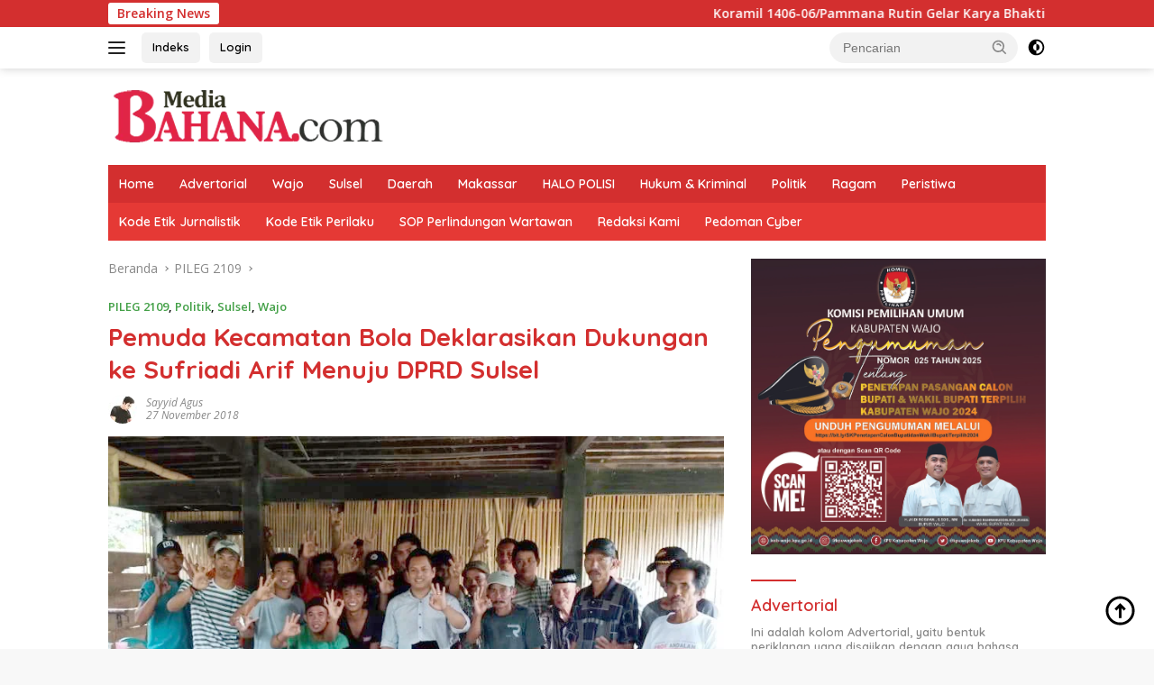

--- FILE ---
content_type: text/html; charset=UTF-8
request_url: https://mediabahana.com/2018/11/27/pemuda-kecamatan-bola-deklarasikan-dukungan-ke-sufriadi-arif-menuju-dprd-sulsel/
body_size: 22928
content:
<!doctype html>
<html lang="id">
<head>
	<meta charset="UTF-8">
	<meta name="viewport" content="width=device-width, initial-scale=1">
	<link rel="profile" href="https://gmpg.org/xfn/11">

	<meta name='robots' content='index, follow, max-image-preview:large, max-snippet:-1, max-video-preview:-1' />
	<style>img:is([sizes="auto" i], [sizes^="auto," i]) { contain-intrinsic-size: 3000px 1500px }</style>
	
	<!-- This site is optimized with the Yoast SEO plugin v26.8 - https://yoast.com/product/yoast-seo-wordpress/ -->
	<title>Pemuda Kecamatan Bola Deklarasikan Dukungan ke Sufriadi Arif Menuju DPRD Sulsel - Media Bahana</title>
	<meta name="description" content="MEDIABAHANA.COM WAJO -- Dukungan Caleg (Calon anggota Legislatif) Sufriadi Arif (SA) kian hari terus mendapat support dari berbagai kalangan menuju kursi" />
	<link rel="canonical" href="https://mediabahana.com/2018/11/27/pemuda-kecamatan-bola-deklarasikan-dukungan-ke-sufriadi-arif-menuju-dprd-sulsel/" />
	<meta property="og:locale" content="id_ID" />
	<meta property="og:type" content="article" />
	<meta property="og:title" content="Pemuda Kecamatan Bola Deklarasikan Dukungan ke Sufriadi Arif Menuju DPRD Sulsel - Media Bahana" />
	<meta property="og:description" content="MEDIABAHANA.COM WAJO -- Dukungan Caleg (Calon anggota Legislatif) Sufriadi Arif (SA) kian hari terus mendapat support dari berbagai kalangan menuju kursi" />
	<meta property="og:url" content="https://mediabahana.com/2018/11/27/pemuda-kecamatan-bola-deklarasikan-dukungan-ke-sufriadi-arif-menuju-dprd-sulsel/" />
	<meta property="og:site_name" content="Media Bahana" />
	<meta property="article:published_time" content="2018-11-27T08:12:29+00:00" />
	<meta property="og:image" content="https://mediabahana.com/wp-content/uploads/2018/11/SUFRIADI-2.jpg" />
	<meta property="og:image:width" content="793" />
	<meta property="og:image:height" content="479" />
	<meta property="og:image:type" content="image/jpeg" />
	<meta name="author" content="Sayyid Agus" />
	<meta name="twitter:card" content="summary_large_image" />
	<meta name="twitter:label1" content="Ditulis oleh" />
	<meta name="twitter:data1" content="Sayyid Agus" />
	<meta name="twitter:label2" content="Estimasi waktu membaca" />
	<meta name="twitter:data2" content="1 menit" />
	<script type="application/ld+json" class="yoast-schema-graph">{"@context":"https://schema.org","@graph":[{"@type":"Article","@id":"https://mediabahana.com/2018/11/27/pemuda-kecamatan-bola-deklarasikan-dukungan-ke-sufriadi-arif-menuju-dprd-sulsel/#article","isPartOf":{"@id":"https://mediabahana.com/2018/11/27/pemuda-kecamatan-bola-deklarasikan-dukungan-ke-sufriadi-arif-menuju-dprd-sulsel/"},"author":{"name":"Sayyid Agus","@id":"https://mediabahana.com/#/schema/person/cc504bd1c5c488b3902d7523d5ce7e67"},"headline":"Pemuda Kecamatan Bola Deklarasikan Dukungan ke Sufriadi Arif Menuju DPRD Sulsel","datePublished":"2018-11-27T08:12:29+00:00","mainEntityOfPage":{"@id":"https://mediabahana.com/2018/11/27/pemuda-kecamatan-bola-deklarasikan-dukungan-ke-sufriadi-arif-menuju-dprd-sulsel/"},"wordCount":291,"commentCount":0,"publisher":{"@id":"https://mediabahana.com/#/schema/person/cc504bd1c5c488b3902d7523d5ce7e67"},"image":{"@id":"https://mediabahana.com/2018/11/27/pemuda-kecamatan-bola-deklarasikan-dukungan-ke-sufriadi-arif-menuju-dprd-sulsel/#primaryimage"},"thumbnailUrl":"https://mediabahana.com/wp-content/uploads/2018/11/SUFRIADI-2.jpg","keywords":["PILEG","politik","SUFRISDI SRIF","sulsel","WAJO"],"articleSection":["PILEG 2109","Politik","Sulsel","Wajo"],"inLanguage":"id","potentialAction":[{"@type":"CommentAction","name":"Comment","target":["https://mediabahana.com/2018/11/27/pemuda-kecamatan-bola-deklarasikan-dukungan-ke-sufriadi-arif-menuju-dprd-sulsel/#respond"]}]},{"@type":"WebPage","@id":"https://mediabahana.com/2018/11/27/pemuda-kecamatan-bola-deklarasikan-dukungan-ke-sufriadi-arif-menuju-dprd-sulsel/","url":"https://mediabahana.com/2018/11/27/pemuda-kecamatan-bola-deklarasikan-dukungan-ke-sufriadi-arif-menuju-dprd-sulsel/","name":"Pemuda Kecamatan Bola Deklarasikan Dukungan ke Sufriadi Arif Menuju DPRD Sulsel - Media Bahana","isPartOf":{"@id":"https://mediabahana.com/#website"},"primaryImageOfPage":{"@id":"https://mediabahana.com/2018/11/27/pemuda-kecamatan-bola-deklarasikan-dukungan-ke-sufriadi-arif-menuju-dprd-sulsel/#primaryimage"},"image":{"@id":"https://mediabahana.com/2018/11/27/pemuda-kecamatan-bola-deklarasikan-dukungan-ke-sufriadi-arif-menuju-dprd-sulsel/#primaryimage"},"thumbnailUrl":"https://mediabahana.com/wp-content/uploads/2018/11/SUFRIADI-2.jpg","datePublished":"2018-11-27T08:12:29+00:00","description":"MEDIABAHANA.COM WAJO -- Dukungan Caleg (Calon anggota Legislatif) Sufriadi Arif (SA) kian hari terus mendapat support dari berbagai kalangan menuju kursi","breadcrumb":{"@id":"https://mediabahana.com/2018/11/27/pemuda-kecamatan-bola-deklarasikan-dukungan-ke-sufriadi-arif-menuju-dprd-sulsel/#breadcrumb"},"inLanguage":"id","potentialAction":[{"@type":"ReadAction","target":["https://mediabahana.com/2018/11/27/pemuda-kecamatan-bola-deklarasikan-dukungan-ke-sufriadi-arif-menuju-dprd-sulsel/"]}]},{"@type":"ImageObject","inLanguage":"id","@id":"https://mediabahana.com/2018/11/27/pemuda-kecamatan-bola-deklarasikan-dukungan-ke-sufriadi-arif-menuju-dprd-sulsel/#primaryimage","url":"https://mediabahana.com/wp-content/uploads/2018/11/SUFRIADI-2.jpg","contentUrl":"https://mediabahana.com/wp-content/uploads/2018/11/SUFRIADI-2.jpg","width":793,"height":479},{"@type":"BreadcrumbList","@id":"https://mediabahana.com/2018/11/27/pemuda-kecamatan-bola-deklarasikan-dukungan-ke-sufriadi-arif-menuju-dprd-sulsel/#breadcrumb","itemListElement":[{"@type":"ListItem","position":1,"name":"Home","item":"https://mediabahana.com/"},{"@type":"ListItem","position":2,"name":"Pemuda Kecamatan Bola Deklarasikan Dukungan ke Sufriadi Arif Menuju DPRD Sulsel"}]},{"@type":"WebSite","@id":"https://mediabahana.com/#website","url":"https://mediabahana.com/","name":"Media Bahana","description":"Berita Nasional dan Daerah Cepat dan Terpercaya | Nasional | Daerah | Wajo | Sulsel | Sulbar | Makassar | Hankam | Pendidikan | Kesehatan | Peristiwa | Ragam | Internasional","publisher":{"@id":"https://mediabahana.com/#/schema/person/cc504bd1c5c488b3902d7523d5ce7e67"},"potentialAction":[{"@type":"SearchAction","target":{"@type":"EntryPoint","urlTemplate":"https://mediabahana.com/?s={search_term_string}"},"query-input":{"@type":"PropertyValueSpecification","valueRequired":true,"valueName":"search_term_string"}}],"inLanguage":"id"},{"@type":["Person","Organization"],"@id":"https://mediabahana.com/#/schema/person/cc504bd1c5c488b3902d7523d5ce7e67","name":"Sayyid Agus","image":{"@type":"ImageObject","inLanguage":"id","@id":"https://mediabahana.com/#/schema/person/image/","url":"https://mediabahana.com/wp-content/uploads/2019/09/Logo-MB-1.png","contentUrl":"https://mediabahana.com/wp-content/uploads/2019/09/Logo-MB-1.png","width":280,"height":66,"caption":"Sayyid Agus"},"logo":{"@id":"https://mediabahana.com/#/schema/person/image/"},"url":"https://mediabahana.com/author/mushlihin/"}]}</script>
	<!-- / Yoast SEO plugin. -->


<link rel='dns-prefetch' href='//fonts.googleapis.com' />
<link rel="alternate" type="application/rss+xml" title="Media Bahana &raquo; Feed" href="https://mediabahana.com/feed/" />
<link rel="alternate" type="application/rss+xml" title="Media Bahana &raquo; Umpan Komentar" href="https://mediabahana.com/comments/feed/" />
<link rel="alternate" type="application/rss+xml" title="Media Bahana &raquo; Pemuda Kecamatan Bola Deklarasikan Dukungan ke Sufriadi Arif Menuju DPRD Sulsel Umpan Komentar" href="https://mediabahana.com/2018/11/27/pemuda-kecamatan-bola-deklarasikan-dukungan-ke-sufriadi-arif-menuju-dprd-sulsel/feed/" />
<script>
window._wpemojiSettings = {"baseUrl":"https:\/\/s.w.org\/images\/core\/emoji\/16.0.1\/72x72\/","ext":".png","svgUrl":"https:\/\/s.w.org\/images\/core\/emoji\/16.0.1\/svg\/","svgExt":".svg","source":{"concatemoji":"https:\/\/mediabahana.com\/wp-includes\/js\/wp-emoji-release.min.js?ver=6.8.3"}};
/*! This file is auto-generated */
!function(s,n){var o,i,e;function c(e){try{var t={supportTests:e,timestamp:(new Date).valueOf()};sessionStorage.setItem(o,JSON.stringify(t))}catch(e){}}function p(e,t,n){e.clearRect(0,0,e.canvas.width,e.canvas.height),e.fillText(t,0,0);var t=new Uint32Array(e.getImageData(0,0,e.canvas.width,e.canvas.height).data),a=(e.clearRect(0,0,e.canvas.width,e.canvas.height),e.fillText(n,0,0),new Uint32Array(e.getImageData(0,0,e.canvas.width,e.canvas.height).data));return t.every(function(e,t){return e===a[t]})}function u(e,t){e.clearRect(0,0,e.canvas.width,e.canvas.height),e.fillText(t,0,0);for(var n=e.getImageData(16,16,1,1),a=0;a<n.data.length;a++)if(0!==n.data[a])return!1;return!0}function f(e,t,n,a){switch(t){case"flag":return n(e,"\ud83c\udff3\ufe0f\u200d\u26a7\ufe0f","\ud83c\udff3\ufe0f\u200b\u26a7\ufe0f")?!1:!n(e,"\ud83c\udde8\ud83c\uddf6","\ud83c\udde8\u200b\ud83c\uddf6")&&!n(e,"\ud83c\udff4\udb40\udc67\udb40\udc62\udb40\udc65\udb40\udc6e\udb40\udc67\udb40\udc7f","\ud83c\udff4\u200b\udb40\udc67\u200b\udb40\udc62\u200b\udb40\udc65\u200b\udb40\udc6e\u200b\udb40\udc67\u200b\udb40\udc7f");case"emoji":return!a(e,"\ud83e\udedf")}return!1}function g(e,t,n,a){var r="undefined"!=typeof WorkerGlobalScope&&self instanceof WorkerGlobalScope?new OffscreenCanvas(300,150):s.createElement("canvas"),o=r.getContext("2d",{willReadFrequently:!0}),i=(o.textBaseline="top",o.font="600 32px Arial",{});return e.forEach(function(e){i[e]=t(o,e,n,a)}),i}function t(e){var t=s.createElement("script");t.src=e,t.defer=!0,s.head.appendChild(t)}"undefined"!=typeof Promise&&(o="wpEmojiSettingsSupports",i=["flag","emoji"],n.supports={everything:!0,everythingExceptFlag:!0},e=new Promise(function(e){s.addEventListener("DOMContentLoaded",e,{once:!0})}),new Promise(function(t){var n=function(){try{var e=JSON.parse(sessionStorage.getItem(o));if("object"==typeof e&&"number"==typeof e.timestamp&&(new Date).valueOf()<e.timestamp+604800&&"object"==typeof e.supportTests)return e.supportTests}catch(e){}return null}();if(!n){if("undefined"!=typeof Worker&&"undefined"!=typeof OffscreenCanvas&&"undefined"!=typeof URL&&URL.createObjectURL&&"undefined"!=typeof Blob)try{var e="postMessage("+g.toString()+"("+[JSON.stringify(i),f.toString(),p.toString(),u.toString()].join(",")+"));",a=new Blob([e],{type:"text/javascript"}),r=new Worker(URL.createObjectURL(a),{name:"wpTestEmojiSupports"});return void(r.onmessage=function(e){c(n=e.data),r.terminate(),t(n)})}catch(e){}c(n=g(i,f,p,u))}t(n)}).then(function(e){for(var t in e)n.supports[t]=e[t],n.supports.everything=n.supports.everything&&n.supports[t],"flag"!==t&&(n.supports.everythingExceptFlag=n.supports.everythingExceptFlag&&n.supports[t]);n.supports.everythingExceptFlag=n.supports.everythingExceptFlag&&!n.supports.flag,n.DOMReady=!1,n.readyCallback=function(){n.DOMReady=!0}}).then(function(){return e}).then(function(){var e;n.supports.everything||(n.readyCallback(),(e=n.source||{}).concatemoji?t(e.concatemoji):e.wpemoji&&e.twemoji&&(t(e.twemoji),t(e.wpemoji)))}))}((window,document),window._wpemojiSettings);
</script>
<style id='wp-emoji-styles-inline-css'>

	img.wp-smiley, img.emoji {
		display: inline !important;
		border: none !important;
		box-shadow: none !important;
		height: 1em !important;
		width: 1em !important;
		margin: 0 0.07em !important;
		vertical-align: -0.1em !important;
		background: none !important;
		padding: 0 !important;
	}
</style>
<link crossorigin="anonymous" rel='stylesheet' id='wpberita-fonts-css' href='https://fonts.googleapis.com/css?family=Quicksand%3A600%2C600%2C700%7COpen+Sans%3A400%2Citalic%2C600&#038;subset=latin&#038;display=swap&#038;ver=2.1.6' media='all' />
<link rel='stylesheet' id='wpberita-style-css' href='https://mediabahana.com/wp-content/themes/wpberita/style.css?ver=2.1.6' media='all' />
<style id='wpberita-style-inline-css'>
h1,h2,h3,h4,h5,h6,.sidr-class-site-title,.site-title,.gmr-mainmenu ul > li > a,.sidr ul li a,.heading-text,.gmr-mobilemenu ul li a,#navigationamp ul li a{font-family:Quicksand;}h1,h2,h3,h4,h5,h6,.sidr-class-site-title,.site-title,.gmr-mainmenu ul > li > a,.sidr ul li a,.heading-text,.gmr-mobilemenu ul li a,#navigationamp ul li a,.related-text-onlytitle{font-weight:600;}h1 strong,h2 strong,h3 strong,h4 strong,h5 strong,h6 strong{font-weight:700;}body{font-family:Open Sans;--font-reguler:400;--font-bold:600;--background-color:#f8f8f8;--main-color:#000000;--link-color-body:#000000;--hoverlink-color-body:#D32F2F;--border-color:#cccccc;--button-bgcolor:#43A047;--button-color:#ffffff;--header-bgcolor:#ffffff;--topnav-color:#222222;--bigheadline-color:#f1c40f;--mainmenu-color:#ffffff;--mainmenu-hovercolor:#f1c40f;--secondmenu-bgcolor:#E53935;--secondmenu-color:#ffffff;--secondmenu-hovercolor:#f1c40f;--content-bgcolor:#ffffff;--content-greycolor:#888888;--greybody-bgcolor:#efefef;--footer-bgcolor:#f0f0f0;--footer-color:#666666;--footer-linkcolor:#666666;--footer-hover-linkcolor:#666666;}.entry-content-single{font-size:16px;}body,body.dark-theme{--scheme-color:#D32F2F;--secondscheme-color:#43A047;--mainmenu-bgcolor:#D32F2F;}/* Generate Using Cache */
</style>
<link rel="https://api.w.org/" href="https://mediabahana.com/wp-json/" /><link rel="alternate" title="JSON" type="application/json" href="https://mediabahana.com/wp-json/wp/v2/posts/10782" /><link rel="EditURI" type="application/rsd+xml" title="RSD" href="https://mediabahana.com/xmlrpc.php?rsd" />
<meta name="generator" content="WordPress 6.8.3" />
<link rel='shortlink' href='https://mediabahana.com/?p=10782' />
<link rel="alternate" title="oEmbed (JSON)" type="application/json+oembed" href="https://mediabahana.com/wp-json/oembed/1.0/embed?url=https%3A%2F%2Fmediabahana.com%2F2018%2F11%2F27%2Fpemuda-kecamatan-bola-deklarasikan-dukungan-ke-sufriadi-arif-menuju-dprd-sulsel%2F" />
<link rel="alternate" title="oEmbed (XML)" type="text/xml+oembed" href="https://mediabahana.com/wp-json/oembed/1.0/embed?url=https%3A%2F%2Fmediabahana.com%2F2018%2F11%2F27%2Fpemuda-kecamatan-bola-deklarasikan-dukungan-ke-sufriadi-arif-menuju-dprd-sulsel%2F&#038;format=xml" />
<link rel="pingback" href="https://mediabahana.com/xmlrpc.php"><link rel="amphtml" href="https://mediabahana.com/2018/11/27/pemuda-kecamatan-bola-deklarasikan-dukungan-ke-sufriadi-arif-menuju-dprd-sulsel/amp/"><link rel="icon" href="https://mediabahana.com/wp-content/uploads/2019/09/cropped-logo-pavicon-1-32x32.jpg" sizes="32x32" />
<link rel="icon" href="https://mediabahana.com/wp-content/uploads/2019/09/cropped-logo-pavicon-1-192x192.jpg" sizes="192x192" />
<link rel="apple-touch-icon" href="https://mediabahana.com/wp-content/uploads/2019/09/cropped-logo-pavicon-1-180x180.jpg" />
<meta name="msapplication-TileImage" content="https://mediabahana.com/wp-content/uploads/2019/09/cropped-logo-pavicon-1-270x270.jpg" />
</head>

<body class="wp-singular post-template-default single single-post postid-10782 single-format-standard wp-custom-logo wp-embed-responsive wp-theme-wpberita idtheme kentooz">
	<a class="skip-link screen-reader-text" href="#primary">Langsung ke konten</a>
	<div id="topnavwrap" class="gmr-topnavwrap clearfix">
		<div class="gmr-topnotification"><div class="container"><div class="list-flex"><div class="row-flex"><div class="text-marquee">Breaking News</div></div><div class="row-flex wrap-marquee"><div class="marquee">				<a href="https://mediabahana.com/2026/01/21/koramil-1406-06-pammana-rutin-gelar-karya-bhakti-pembersihan-saluran-air-bersama-masyarakat/" class="gmr-recent-marquee" title="Koramil 1406-06/Pammana Rutin Gelar Karya Bhakti Pembersihan Saluran Air Bersama Masyarakat">Koramil 1406-06/Pammana Rutin Gelar Karya Bhakti Pembersihan Saluran Air Bersama Masyarakat</a>
								<a href="https://mediabahana.com/2026/01/20/koramil-1406-05-majauleng-gelar-karya-bhakti-penanaman-pohon-di-kelurahan-limpomajang/" class="gmr-recent-marquee" title="Koramil 1406-05/Majauleng Gelar Karya Bhakti Penanaman Pohon di Kelurahan Limpomajang">Koramil 1406-05/Majauleng Gelar Karya Bhakti Penanaman Pohon di Kelurahan Limpomajang</a>
								<a href="https://mediabahana.com/2026/01/17/wabup-wajo-hadiri-rakornas-di-kemendagri/" class="gmr-recent-marquee" title="Wabup Wajo Hadiri Rakornas di Kemendagri">Wabup Wajo Hadiri Rakornas di Kemendagri</a>
								<a href="https://mediabahana.com/2026/01/17/babinsa-koramil-1406-10-pitumpanua-laksanakan-pembinaan-generasi-muda-di-sma-14/" class="gmr-recent-marquee" title="Babinsa Koramil 1406-10/Pitumpanua Laksanakan Pembinaan Generasi Muda di SMA 14">Babinsa Koramil 1406-10/Pitumpanua Laksanakan Pembinaan Generasi Muda di SMA 14</a>
								<a href="https://mediabahana.com/2026/01/17/siwo-award-2025-dan-penentuan-porwanas-2027-warnai-hpn-2026-serang/" class="gmr-recent-marquee" title="SIWO Award 2025 dan Penentuan Porwanas 2027 Warnai HPN 2026 Serang">SIWO Award 2025 dan Penentuan Porwanas 2027 Warnai HPN 2026 Serang</a>
				</div></div></div></div></div>
		<div class="container">
			<div class="list-flex">
				<div class="row-flex gmr-navleft">
					<a id="gmr-responsive-menu" title="Menu" href="#menus" rel="nofollow"><div class="ktz-i-wrap"><span class="ktz-i"></span><span class="ktz-i"></span><span class="ktz-i"></span></div></a><div class="gmr-logo-mobile"><a class="custom-logo-link" href="https://mediabahana.com/" title="Media Bahana" rel="home"><img class="custom-logo" src="https://mediabahana.com/wp-content/uploads/2021/05/cropped-logo-media-bahana-1.png" width="307" height="67" alt="Media Bahana" loading="lazy" /></a></div><a href="https://mediabahana.com/indeks" class="topnav-button second-topnav-btn nomobile heading-text" title="Indeks">Indeks</a><a href="https://mediabahana.com/wp-admin" class="topnav-button nomobile heading-text" title="Login">Login</a>				</div>

				<div class="row-flex gmr-navright">
					
								<div class="gmr-table-search">
									<form method="get" class="gmr-searchform searchform" action="https://mediabahana.com/">
										<input type="text" name="s" id="s" placeholder="Pencarian" />
										<input type="hidden" name="post_type" value="post" />
										<button type="submit" role="button" class="gmr-search-submit gmr-search-icon">
										<svg xmlns="http://www.w3.org/2000/svg" aria-hidden="true" role="img" width="1em" height="1em" preserveAspectRatio="xMidYMid meet" viewBox="0 0 24 24"><path fill="currentColor" d="M10 18a7.952 7.952 0 0 0 4.897-1.688l4.396 4.396l1.414-1.414l-4.396-4.396A7.952 7.952 0 0 0 18 10c0-4.411-3.589-8-8-8s-8 3.589-8 8s3.589 8 8 8zm0-14c3.309 0 6 2.691 6 6s-2.691 6-6 6s-6-2.691-6-6s2.691-6 6-6z"/><path fill="currentColor" d="M11.412 8.586c.379.38.588.882.588 1.414h2a3.977 3.977 0 0 0-1.174-2.828c-1.514-1.512-4.139-1.512-5.652 0l1.412 1.416c.76-.758 2.07-.756 2.826-.002z"/></svg>
										</button>
									</form>
								</div>
							<a class="darkmode-button topnav-button" title="Mode Gelap" href="#" rel="nofollow"><svg xmlns="http://www.w3.org/2000/svg" aria-hidden="true" role="img" width="1em" height="1em" preserveAspectRatio="xMidYMid meet" viewBox="0 0 24 24"><g fill="currentColor"><path d="M12 16a4 4 0 0 0 0-8v8Z"/><path fill-rule="evenodd" d="M12 2C6.477 2 2 6.477 2 12s4.477 10 10 10s10-4.477 10-10S17.523 2 12 2Zm0 2v4a4 4 0 1 0 0 8v4a8 8 0 1 0 0-16Z" clip-rule="evenodd"/></g></svg></a><div class="gmr-search-btn">
					<a id="search-menu-button" class="topnav-button gmr-search-icon" title="Pencarian" href="#" rel="nofollow"><svg xmlns="http://www.w3.org/2000/svg" aria-hidden="true" role="img" width="1em" height="1em" preserveAspectRatio="xMidYMid meet" viewBox="0 0 24 24"><path fill="none" stroke="currentColor" stroke-linecap="round" stroke-width="2" d="m21 21l-4.486-4.494M19 10.5a8.5 8.5 0 1 1-17 0a8.5 8.5 0 0 1 17 0Z"/></svg></a>
					<div id="search-dropdown-container" class="search-dropdown search">
					<form method="get" class="gmr-searchform searchform" action="https://mediabahana.com/">
						<input type="text" name="s" id="s" placeholder="Pencarian" />
						<button type="submit" class="gmr-search-submit gmr-search-icon"><svg xmlns="http://www.w3.org/2000/svg" aria-hidden="true" role="img" width="1em" height="1em" preserveAspectRatio="xMidYMid meet" viewBox="0 0 24 24"><path fill="currentColor" d="M10 18a7.952 7.952 0 0 0 4.897-1.688l4.396 4.396l1.414-1.414l-4.396-4.396A7.952 7.952 0 0 0 18 10c0-4.411-3.589-8-8-8s-8 3.589-8 8s3.589 8 8 8zm0-14c3.309 0 6 2.691 6 6s-2.691 6-6 6s-6-2.691-6-6s2.691-6 6-6z"/><path fill="currentColor" d="M11.412 8.586c.379.38.588.882.588 1.414h2a3.977 3.977 0 0 0-1.174-2.828c-1.514-1.512-4.139-1.512-5.652 0l1.412 1.416c.76-.758 2.07-.756 2.826-.002z"/></svg></button>
					</form>
					</div>
				</div>				</div>
			</div>
		</div>
				</div>

	<div id="page" class="site">

									<header id="masthead" class="site-header">
								<div class="container">
					<div class="site-branding">
						<div class="gmr-logo"><div class="gmr-logo-wrap"><a class="custom-logo-link logolink" href="https://mediabahana.com" title="Media Bahana" rel="home"><img class="custom-logo" src="https://mediabahana.com/wp-content/uploads/2021/05/cropped-logo-media-bahana-1.png" width="307" height="67" alt="Media Bahana" loading="lazy" /></a><div class="close-topnavmenu-wrap"><a id="close-topnavmenu-button" rel="nofollow" href="#"><svg xmlns="http://www.w3.org/2000/svg" aria-hidden="true" role="img" width="1em" height="1em" preserveAspectRatio="xMidYMid meet" viewBox="0 0 32 32"><path fill="currentColor" d="M24 9.4L22.6 8L16 14.6L9.4 8L8 9.4l6.6 6.6L8 22.6L9.4 24l6.6-6.6l6.6 6.6l1.4-1.4l-6.6-6.6L24 9.4z"/></svg></a></div></div></div>					</div><!-- .site-branding -->
				</div>
			</header><!-- #masthead -->
							<div id="main-nav-wrap" class="gmr-mainmenu-wrap">
				<div class="container">
					<nav id="main-nav" class="main-navigation gmr-mainmenu">
						<ul id="primary-menu" class="menu"><li id="menu-item-24498" class="menu-item menu-item-type-custom menu-item-object-custom menu-item-home menu-item-24498"><a href="https://mediabahana.com">Home</a></li>
<li id="menu-item-24483" class="menu-item menu-item-type-taxonomy menu-item-object-category menu-item-24483"><a href="https://mediabahana.com/category/advertorial/">Advertorial</a></li>
<li id="menu-item-24482" class="menu-item menu-item-type-taxonomy menu-item-object-category current-post-ancestor current-menu-parent current-post-parent menu-item-24482"><a href="https://mediabahana.com/category/wajo/">Wajo</a></li>
<li id="menu-item-24481" class="menu-item menu-item-type-taxonomy menu-item-object-category current-post-ancestor current-menu-parent current-post-parent menu-item-24481"><a href="https://mediabahana.com/category/sulsel/">Sulsel</a></li>
<li id="menu-item-24484" class="menu-item menu-item-type-taxonomy menu-item-object-category menu-item-24484"><a href="https://mediabahana.com/category/daerah/">Daerah</a></li>
<li id="menu-item-24485" class="menu-item menu-item-type-taxonomy menu-item-object-category menu-item-24485"><a href="https://mediabahana.com/category/makassar/">Makassar</a></li>
<li id="menu-item-24486" class="menu-item menu-item-type-taxonomy menu-item-object-category menu-item-24486"><a href="https://mediabahana.com/category/halo-polisi/">HALO POLISI</a></li>
<li id="menu-item-24487" class="menu-item menu-item-type-taxonomy menu-item-object-category menu-item-24487"><a href="https://mediabahana.com/category/hukum-kriminal/">Hukum &amp; Kriminal</a></li>
<li id="menu-item-24488" class="menu-item menu-item-type-taxonomy menu-item-object-category current-post-ancestor current-menu-parent current-post-parent menu-item-24488"><a href="https://mediabahana.com/category/politik/">Politik</a></li>
<li id="menu-item-24489" class="menu-item menu-item-type-taxonomy menu-item-object-category menu-item-24489"><a href="https://mediabahana.com/category/ragam/">Ragam</a></li>
<li id="menu-item-24490" class="menu-item menu-item-type-taxonomy menu-item-object-category menu-item-24490"><a href="https://mediabahana.com/category/peristiwa/">Peristiwa</a></li>
</ul><ul id="secondary-menu" class="menu"><li id="menu-item-24492" class="menu-item menu-item-type-post_type menu-item-object-page menu-item-24492"><a href="https://mediabahana.com/kode-etik-jurnalistik/">Kode Etik Jurnalistik</a></li>
<li id="menu-item-24493" class="menu-item menu-item-type-post_type menu-item-object-page menu-item-24493"><a href="https://mediabahana.com/kode-etik-perilaku/">Kode Etik Perilaku</a></li>
<li id="menu-item-24494" class="menu-item menu-item-type-post_type menu-item-object-page menu-item-24494"><a href="https://mediabahana.com/sop-perlindungan-wartawan/">SOP Perlindungan Wartawan</a></li>
<li id="menu-item-24495" class="menu-item menu-item-type-post_type menu-item-object-page menu-item-24495"><a href="https://mediabahana.com/kontak-redaksi/">Redaksi Kami</a></li>
<li id="menu-item-24497" class="menu-item menu-item-type-post_type menu-item-object-page menu-item-24497"><a href="https://mediabahana.com/pedoman-cyber/">Pedoman Cyber</a></li>
</ul>					</nav><!-- #main-nav -->
				</div>
			</div>
			
		
		<div id="content" class="gmr-content">

			<div class="container">
				<div class="row">
<main id="primary" class="site-main col-md-8">
	
<article id="post-10782" class="content-single post-10782 post type-post status-publish format-standard has-post-thumbnail hentry category-pileg-2109 category-politik category-sulsel category-wajo tag-pileg tag-politik tag-sufrisdi-srif tag-sulsel tag-wajo">
				<div class="breadcrumbs" itemscope itemtype="https://schema.org/BreadcrumbList">
																						<span class="first-cl" itemprop="itemListElement" itemscope itemtype="https://schema.org/ListItem">
								<a itemscope itemtype="https://schema.org/WebPage" itemprop="item" itemid="https://mediabahana.com/" href="https://mediabahana.com/"><span itemprop="name">Beranda</span></a>
								<span itemprop="position" content="1"></span>
							</span>
												<span class="separator"></span>
																											<span class="0-cl" itemprop="itemListElement" itemscope itemtype="http://schema.org/ListItem">
								<a itemscope itemtype="https://schema.org/WebPage" itemprop="item" itemid="https://mediabahana.com/category/pileg-2109/" href="https://mediabahana.com/category/pileg-2109/"><span itemprop="name">PILEG 2109</span></a>
								<span itemprop="position" content="2"></span>
							</span>
												<span class="separator"></span>
																				<span class="last-cl" itemscope itemtype="https://schema.org/ListItem">
						<span itemprop="name">Pemuda Kecamatan Bola Deklarasikan Dukungan ke Sufriadi Arif Menuju DPRD Sulsel</span>
						<span itemprop="position" content="3"></span>
						</span>
												</div>
				<header class="entry-header entry-header-single">
		<div class="gmr-meta-topic"><strong><span class="cat-links-content"><a href="https://mediabahana.com/category/pileg-2109/" rel="category tag">PILEG 2109</a>, <a href="https://mediabahana.com/category/politik/" rel="category tag">Politik</a>, <a href="https://mediabahana.com/category/sulsel/" rel="category tag">Sulsel</a>, <a href="https://mediabahana.com/category/wajo/" rel="category tag">Wajo</a></span></strong>&nbsp;&nbsp;</div><h1 class="entry-title"><strong>Pemuda Kecamatan Bola Deklarasikan Dukungan ke Sufriadi Arif Menuju DPRD Sulsel</strong></h1><div class="list-table clearfix"><div class="table-row"><div class="table-cell gmr-gravatar-metasingle"><a class="url" href="https://mediabahana.com/author/mushlihin/" title="Permalink ke: Sayyid Agus"><img alt='' src='https://secure.gravatar.com/avatar/ffd6fdad0defa7c2611534d7a7e9394f46efc3ff6030ae13feaabcc113be9a33?s=32&#038;d=mm&#038;r=g' srcset='https://secure.gravatar.com/avatar/ffd6fdad0defa7c2611534d7a7e9394f46efc3ff6030ae13feaabcc113be9a33?s=64&#038;d=mm&#038;r=g 2x' class='avatar avatar-32 photo img-cicle' height='32' width='32' decoding='async'/></a></div><div class="table-cell gmr-content-metasingle"><div class="meta-content gmr-content-metasingle"><span class="author vcard"><a class="url fn n" href="https://mediabahana.com/author/mushlihin/" title="Sayyid Agus">Sayyid Agus</a></span></div><div class="meta-content gmr-content-metasingle"><span class="posted-on"><time class="entry-date published updated" datetime="2018-11-27T16:12:29+08:00">27 November 2018</time></span></div></div></div></div>	</header><!-- .entry-header -->
				<figure class="post-thumbnail gmr-thumbnail-single">
				<img width="793" height="479" src="https://mediabahana.com/wp-content/uploads/2018/11/SUFRIADI-2.jpg" class="attachment-post-thumbnail size-post-thumbnail wp-post-image" alt="" decoding="async" fetchpriority="high" srcset="https://mediabahana.com/wp-content/uploads/2018/11/SUFRIADI-2.jpg 793w, https://mediabahana.com/wp-content/uploads/2018/11/SUFRIADI-2-300x181.jpg 300w, https://mediabahana.com/wp-content/uploads/2018/11/SUFRIADI-2-768x464.jpg 768w" sizes="(max-width: 793px) 100vw, 793px" />							</figure>
			
	<div class="single-wrap">
				<div class="entry-content entry-content-single clearfix">
			<p><strong>MEDIABAHANA.COM WAJO &#8212;</strong> Dukungan Caleg (Calon anggota Legislatif) Sufriadi Arif (SA) kian hari terus mendapat support dari berbagai kalangan menuju kursi legislatif. Politisi PPP yang mengincar kursi DPRD Sulsel melalui Dapil 8 Soppeng-Wajo, dengan nomor urut 3 dinilai sangat mumpuni untuk duduk di kursi parlemen</p>
<p>Rekam jejak aktivis kepemudaannya dan memiliki kualitas yang layak, serta mempunyai karakter pejuang dan petarung, menjadi nilai lebih untuk duduk menjadi anggota DPRD Sulsel</p>
<p>Dukungan kali ini datangnya dari sejumlah Tokoh Pemuda dan Masyarakat di Kecamatan bola Kabupaten Wajo.</p>
<p>Salah satu tokoh pemuda Kecamatan Bola Baso Ridwan menuturkan momentum Pilcaleg 2019 semakin hari makin dekat tetapi pilihan tak pernah berubah. &#8220;Kami semua ini sudah mempelajari rekam jejak calon wakil rakyat sebagai penyambung lidah, yang mana paling layak?,&#8221; Ungkap Baso Ridwan sekaligus penggerak pemuda kecamatan bola</p>
<p>Putra asli Kecamatan Bola tersebut menambahkan, sosok kelayakan dari tokoh muda Wajo dan sangat pantas mewakili suara rakyat adalah Pak Sufriadi Arif.</p>
<p>&#8220;Selain layak, beliau juga rendah hati dan bergaul dengan siapapun sehingga kami menitipkan suara kami untuk diwakilkan meraih pertarungan Pilcaleg mendatang,&#8221; ungkapnya</p>
<p>Baso Ridwan mengatakan, guna meloloskan Sufriadi Arif (SA) mengabdi ke DPRD Sulsel, dirinya akan terus mensosialisasikan sampai kemenangan akan berpihak kepada eks aktivis pemuda nasional PMII tersebut.</p>
<p>Terhadap dukungan ini, Sufriadi Arif (SA) yang juga pernah menjadi juru kampanye Bupati dan Wakil Bupati Wajo terpilih di Pilkada lalu mengucapkan terima kasih tak terhingga kepada tokoh masyarakat dan pemuda Kecamatan Bola</p>
<p>“Terima Kasih kepada semua warga kecamatan bola atas dukungan tah&#8217;, Insyallah ini menjadi sebuah momentum yang baik dalam menghadirkan apa yang kita semua harapkan,<br />
Jaga persatuan tah&#8217; dan kemenangan ini pasti akan kita raih bila kita terus memupuk kebersamaan,&#8221; ujar Politisi PPP sekaligus alumni As&#8217;adiyah wajo tersebut.(rls)</p>

			<footer class="entry-footer entry-footer-single">
				<span class="tags-links heading-text"><strong><a href="https://mediabahana.com/tag/pileg/" rel="tag">PILEG</a> <a href="https://mediabahana.com/tag/politik/" rel="tag">politik</a> <a href="https://mediabahana.com/tag/sufrisdi-srif/" rel="tag">SUFRISDI SRIF</a> <a href="https://mediabahana.com/tag/sulsel/" rel="tag">sulsel</a> <a href="https://mediabahana.com/tag/wajo/" rel="tag">WAJO</a></strong></span>				<div class="gmr-cf-metacontent heading-text meta-content"></div>			</footer><!-- .entry-footer -->
					</div><!-- .entry-content -->
	</div>
	<div class="list-table clearfix"><div class="table-row"><div class="table-cell"><span class="comments-link heading-text"><a href="https://mediabahana.com/2018/11/27/pemuda-kecamatan-bola-deklarasikan-dukungan-ke-sufriadi-arif-menuju-dprd-sulsel/#respond"><svg xmlns="http://www.w3.org/2000/svg" aria-hidden="true" role="img" width="1em" height="1em" preserveAspectRatio="xMidYMid meet" viewBox="0 0 16 16"><path fill="#888" d="M3.05 3A2.5 2.5 0 0 1 5.5 1H12a3 3 0 0 1 3 3v4.5a2.5 2.5 0 0 1-2 2.45V11a2 2 0 0 1-2 2H7.16l-2.579 1.842A1 1 0 0 1 3 14.028V13a2 2 0 0 1-2-2V5a2 2 0 0 1 2-2h.05Zm1.035 0H11a2 2 0 0 1 2 2v4.915A1.5 1.5 0 0 0 14 8.5V4a2 2 0 0 0-2-2H5.5a1.5 1.5 0 0 0-1.415 1ZM12 11V5a1 1 0 0 0-1-1H3a1 1 0 0 0-1 1v6a1 1 0 0 0 1 1h1v2.028L6.84 12H11a1 1 0 0 0 1-1Z"/></svg><span class="text-comment">Komentar</span></a></span></div><div class="table-cell gmr-content-share"><ul class="gmr-socialicon-share pull-right"><li class="facebook"><a href="https://www.facebook.com/sharer/sharer.php?u=https%3A%2F%2Fmediabahana.com%2F2018%2F11%2F27%2Fpemuda-kecamatan-bola-deklarasikan-dukungan-ke-sufriadi-arif-menuju-dprd-sulsel%2F" target="_blank" rel="nofollow" title="Facebook Share"><svg xmlns="http://www.w3.org/2000/svg" aria-hidden="true" role="img" width="1em" height="1em" preserveAspectRatio="xMidYMid meet" viewBox="0 0 32 32"><path fill="#4267b2" d="M19.254 2C15.312 2 13 4.082 13 8.826V13H8v5h5v12h5V18h4l1-5h-5V9.672C18 7.885 18.583 7 20.26 7H23V2.205C22.526 2.141 21.145 2 19.254 2z"/></svg></a></li><li class="twitter"><a href="https://twitter.com/intent/tweet?url=https%3A%2F%2Fmediabahana.com%2F2018%2F11%2F27%2Fpemuda-kecamatan-bola-deklarasikan-dukungan-ke-sufriadi-arif-menuju-dprd-sulsel%2F&amp;text=Pemuda%20Kecamatan%20Bola%20Deklarasikan%20Dukungan%20ke%20Sufriadi%20Arif%20Menuju%20DPRD%20Sulsel" target="_blank" rel="nofollow" title="Tweet Ini"><svg xmlns="http://www.w3.org/2000/svg" width="24" height="24" viewBox="0 0 24 24"><path fill="currentColor" d="M18.205 2.25h3.308l-7.227 8.26l8.502 11.24H16.13l-5.214-6.817L4.95 21.75H1.64l7.73-8.835L1.215 2.25H8.04l4.713 6.231l5.45-6.231Zm-1.161 17.52h1.833L7.045 4.126H5.078L17.044 19.77Z"/></svg></a></li><li class="pin"><a href="https://pinterest.com/pin/create/button/?url=https%3A%2F%2Fmediabahana.com%2F2018%2F11%2F27%2Fpemuda-kecamatan-bola-deklarasikan-dukungan-ke-sufriadi-arif-menuju-dprd-sulsel%2F&amp;desciption=Pemuda%20Kecamatan%20Bola%20Deklarasikan%20Dukungan%20ke%20Sufriadi%20Arif%20Menuju%20DPRD%20Sulsel&amp;media=https%3A%2F%2Fmediabahana.com%2Fwp-content%2Fuploads%2F2018%2F11%2FSUFRIADI-2.jpg" target="_blank" rel="nofollow" title="Tweet Ini"><svg xmlns="http://www.w3.org/2000/svg" aria-hidden="true" role="img" width="1em" height="1em" preserveAspectRatio="xMidYMid meet" viewBox="0 0 32 32"><path fill="#e60023" d="M16.75.406C10.337.406 4 4.681 4 11.6c0 4.4 2.475 6.9 3.975 6.9c.619 0 .975-1.725.975-2.212c0-.581-1.481-1.819-1.481-4.238c0-5.025 3.825-8.588 8.775-8.588c4.256 0 7.406 2.419 7.406 6.863c0 3.319-1.331 9.544-5.644 9.544c-1.556 0-2.888-1.125-2.888-2.737c0-2.363 1.65-4.65 1.65-7.088c0-4.137-5.869-3.387-5.869 1.613c0 1.05.131 2.212.6 3.169c-.863 3.713-2.625 9.244-2.625 13.069c0 1.181.169 2.344.281 3.525c.212.238.106.213.431.094c3.15-4.313 3.038-5.156 4.463-10.8c.769 1.463 2.756 2.25 4.331 2.25c6.637 0 9.619-6.469 9.619-12.3c0-6.206-5.363-10.256-11.25-10.256z"/></svg></a></li><li class="telegram"><a href="https://t.me/share/url?url=https%3A%2F%2Fmediabahana.com%2F2018%2F11%2F27%2Fpemuda-kecamatan-bola-deklarasikan-dukungan-ke-sufriadi-arif-menuju-dprd-sulsel%2F&amp;text=Pemuda%20Kecamatan%20Bola%20Deklarasikan%20Dukungan%20ke%20Sufriadi%20Arif%20Menuju%20DPRD%20Sulsel" target="_blank" rel="nofollow" title="Telegram Share"><svg xmlns="http://www.w3.org/2000/svg" aria-hidden="true" role="img" width="1em" height="1em" preserveAspectRatio="xMidYMid meet" viewBox="0 0 15 15"><path fill="none" stroke="#08c" stroke-linejoin="round" d="m14.5 1.5l-14 5l4 2l6-4l-4 5l6 4l2-12Z"/></svg></a></li><li class="whatsapp"><a href="https://api.whatsapp.com/send?text=Pemuda%20Kecamatan%20Bola%20Deklarasikan%20Dukungan%20ke%20Sufriadi%20Arif%20Menuju%20DPRD%20Sulsel https%3A%2F%2Fmediabahana.com%2F2018%2F11%2F27%2Fpemuda-kecamatan-bola-deklarasikan-dukungan-ke-sufriadi-arif-menuju-dprd-sulsel%2F" target="_blank" rel="nofollow" title="Kirim Ke WhatsApp"><svg xmlns="http://www.w3.org/2000/svg" aria-hidden="true" role="img" width="1em" height="1em" preserveAspectRatio="xMidYMid meet" viewBox="0 0 32 32"><path fill="#25d366" d="M23.328 19.177c-.401-.203-2.354-1.156-2.719-1.292c-.365-.13-.63-.198-.896.203c-.26.391-1.026 1.286-1.26 1.547s-.464.281-.859.104c-.401-.203-1.682-.62-3.203-1.984c-1.188-1.057-1.979-2.359-2.214-2.76c-.234-.396-.026-.62.172-.818c.182-.182.401-.458.604-.698c.193-.24.255-.401.396-.661c.13-.281.063-.5-.036-.698s-.896-2.161-1.229-2.943c-.318-.776-.651-.677-.896-.677c-.229-.021-.495-.021-.76-.021s-.698.099-1.063.479c-.365.401-1.396 1.359-1.396 3.297c0 1.943 1.427 3.823 1.625 4.104c.203.26 2.807 4.26 6.802 5.979c.953.401 1.693.641 2.271.839c.953.302 1.823.26 2.51.161c.76-.125 2.354-.964 2.688-1.901c.339-.943.339-1.724.24-1.901c-.099-.182-.359-.281-.76-.458zM16.083 29h-.021c-2.365 0-4.703-.641-6.745-1.839l-.479-.286l-5 1.302l1.344-4.865l-.323-.5a13.166 13.166 0 0 1-2.021-7.01c0-7.26 5.943-13.182 13.255-13.182c3.542 0 6.865 1.38 9.365 3.88a13.058 13.058 0 0 1 3.88 9.323C29.328 23.078 23.39 29 16.088 29zM27.359 4.599C24.317 1.661 20.317 0 16.062 0C7.286 0 .14 7.115.135 15.859c0 2.792.729 5.516 2.125 7.927L0 32l8.448-2.203a16.13 16.13 0 0 0 7.615 1.932h.005c8.781 0 15.927-7.115 15.932-15.865c0-4.234-1.651-8.219-4.661-11.214z"/></svg></a></li></ul></div></div></div><div class="gmr-related-post"><h3 class="related-text">Baca Juga</h3><div class="wpberita-list-gallery clearfix"><div class="list-gallery related-gallery"><a href="https://mediabahana.com/2025/06/20/berikan-perlindungan-sosial-bagi-pekerja-wajo-masuk-nominasi-paritrana-award/" class="post-thumbnail" aria-hidden="true" tabindex="-1" title="Berikan Perlindungan Sosial Bagi Pekerja, Wajo Masuk Nominasi Paritrana Award" rel="bookmark"><img width="250" height="140" src="https://mediabahana.com/wp-content/uploads/2025/06/IMG-20250620-WA0103-250x140.jpg" class="attachment-medium-new size-medium-new wp-post-image" alt="" decoding="async" srcset="https://mediabahana.com/wp-content/uploads/2025/06/IMG-20250620-WA0103-250x140.jpg 250w, https://mediabahana.com/wp-content/uploads/2025/06/IMG-20250620-WA0103-400x225.jpg 400w" sizes="(max-width: 250px) 100vw, 250px" /></a><div class="list-gallery-title"><a href="https://mediabahana.com/2025/06/20/berikan-perlindungan-sosial-bagi-pekerja-wajo-masuk-nominasi-paritrana-award/" class="recent-title heading-text" title="Berikan Perlindungan Sosial Bagi Pekerja, Wajo Masuk Nominasi Paritrana Award" rel="bookmark">Berikan Perlindungan Sosial Bagi Pekerja, Wajo Masuk Nominasi Paritrana Award</a></div></div><div class="list-gallery related-gallery"><a href="https://mediabahana.com/2024/11/24/712-pengawas-tps-awasi-dan-pastikan-c-pemberitahuan-hari-ini-sampai-ke-pemilih/" class="post-thumbnail" aria-hidden="true" tabindex="-1" title="712 Pengawas TPS Awasi dan Pastikan C Pemberitahuan Hari Ini Sampai ke Pemilih" rel="bookmark"><img width="250" height="140" src="https://mediabahana.com/wp-content/uploads/2024/11/IMG-20241124-WA0119-250x140.jpg" class="attachment-medium-new size-medium-new wp-post-image" alt="" decoding="async" loading="lazy" srcset="https://mediabahana.com/wp-content/uploads/2024/11/IMG-20241124-WA0119-250x140.jpg 250w, https://mediabahana.com/wp-content/uploads/2024/11/IMG-20241124-WA0119-400x225.jpg 400w" sizes="auto, (max-width: 250px) 100vw, 250px" /></a><div class="list-gallery-title"><a href="https://mediabahana.com/2024/11/24/712-pengawas-tps-awasi-dan-pastikan-c-pemberitahuan-hari-ini-sampai-ke-pemilih/" class="recent-title heading-text" title="712 Pengawas TPS Awasi dan Pastikan C Pemberitahuan Hari Ini Sampai ke Pemilih" rel="bookmark">712 Pengawas TPS Awasi dan Pastikan C Pemberitahuan Hari Ini Sampai ke Pemilih</a></div></div><div class="list-gallery related-gallery"><a href="https://mediabahana.com/2024/11/24/hari-tenang-panwascam-se-kabupaten-wajo-bagi-bagi-brosur/" class="post-thumbnail" aria-hidden="true" tabindex="-1" title="Hari Tenang, Panwascam Se-Kabupaten Wajo Bagi-Bagi Brosur" rel="bookmark"><img width="250" height="140" src="https://mediabahana.com/wp-content/uploads/2024/11/IMG-20241124-WA0087-250x140.jpg" class="attachment-medium-new size-medium-new wp-post-image" alt="" decoding="async" loading="lazy" srcset="https://mediabahana.com/wp-content/uploads/2024/11/IMG-20241124-WA0087-250x140.jpg 250w, https://mediabahana.com/wp-content/uploads/2024/11/IMG-20241124-WA0087-400x225.jpg 400w" sizes="auto, (max-width: 250px) 100vw, 250px" /></a><div class="list-gallery-title"><a href="https://mediabahana.com/2024/11/24/hari-tenang-panwascam-se-kabupaten-wajo-bagi-bagi-brosur/" class="recent-title heading-text" title="Hari Tenang, Panwascam Se-Kabupaten Wajo Bagi-Bagi Brosur" rel="bookmark">Hari Tenang, Panwascam Se-Kabupaten Wajo Bagi-Bagi Brosur</a></div></div><div class="list-gallery related-gallery"><a href="https://mediabahana.com/2024/10/15/legislator-partai-gerindra-wajo-ajak-warga-dukung-andalan-hati/" class="post-thumbnail" aria-hidden="true" tabindex="-1" title="Legislator Partai Gerindra Wajo Ajak Warga Dukung Andalan Hati" rel="bookmark"><img width="250" height="140" src="https://mediabahana.com/wp-content/uploads/2024/10/IMG-20241015-WA0070-250x140.jpg" class="attachment-medium-new size-medium-new wp-post-image" alt="" decoding="async" loading="lazy" srcset="https://mediabahana.com/wp-content/uploads/2024/10/IMG-20241015-WA0070-250x140.jpg 250w, https://mediabahana.com/wp-content/uploads/2024/10/IMG-20241015-WA0070-400x225.jpg 400w" sizes="auto, (max-width: 250px) 100vw, 250px" /></a><div class="list-gallery-title"><a href="https://mediabahana.com/2024/10/15/legislator-partai-gerindra-wajo-ajak-warga-dukung-andalan-hati/" class="recent-title heading-text" title="Legislator Partai Gerindra Wajo Ajak Warga Dukung Andalan Hati" rel="bookmark">Legislator Partai Gerindra Wajo Ajak Warga Dukung Andalan Hati</a></div></div><div class="list-gallery related-gallery"><a href="https://mediabahana.com/2024/10/14/diduga-kampanyekan-salah-satu-paslon-camat-penrang-diperiksa-bawaslu/" class="post-thumbnail" aria-hidden="true" tabindex="-1" title="Diduga Kampanyekan Salah Satu Paslon, Camat Penrang Diperiksa Bawaslu" rel="bookmark"><img width="250" height="140" src="https://mediabahana.com/wp-content/uploads/2024/10/IMG-20241014-WA0077-250x140.jpg" class="attachment-medium-new size-medium-new wp-post-image" alt="" decoding="async" loading="lazy" srcset="https://mediabahana.com/wp-content/uploads/2024/10/IMG-20241014-WA0077-250x140.jpg 250w, https://mediabahana.com/wp-content/uploads/2024/10/IMG-20241014-WA0077-400x225.jpg 400w, https://mediabahana.com/wp-content/uploads/2024/10/IMG-20241014-WA0077-768x432.jpg 768w, https://mediabahana.com/wp-content/uploads/2024/10/IMG-20241014-WA0077-e1728883261354.jpg 500w" sizes="auto, (max-width: 250px) 100vw, 250px" /></a><div class="list-gallery-title"><a href="https://mediabahana.com/2024/10/14/diduga-kampanyekan-salah-satu-paslon-camat-penrang-diperiksa-bawaslu/" class="recent-title heading-text" title="Diduga Kampanyekan Salah Satu Paslon, Camat Penrang Diperiksa Bawaslu" rel="bookmark">Diduga Kampanyekan Salah Satu Paslon, Camat Penrang Diperiksa Bawaslu</a></div></div><div class="list-gallery related-gallery"><a href="https://mediabahana.com/2024/10/13/cegah-terjadinya-pelanggaran-pilkada-bawaslu-harapkan-partisipasi-masyarakat-dalam-pengawasan/" class="post-thumbnail" aria-hidden="true" tabindex="-1" title="Cegah Terjadinya Pelanggaran Pilkada, Bawaslu Harapkan Partisipasi Masyarakat Dalam Pengawasan" rel="bookmark"><img width="250" height="140" src="https://mediabahana.com/wp-content/uploads/2024/10/IMG_20241012_204859-250x140.jpg" class="attachment-medium-new size-medium-new wp-post-image" alt="" decoding="async" loading="lazy" srcset="https://mediabahana.com/wp-content/uploads/2024/10/IMG_20241012_204859-250x140.jpg 250w, https://mediabahana.com/wp-content/uploads/2024/10/IMG_20241012_204859-400x225.jpg 400w, https://mediabahana.com/wp-content/uploads/2024/10/IMG_20241012_204859-768x432.jpg 768w, https://mediabahana.com/wp-content/uploads/2024/10/IMG_20241012_204859-1536x864.jpg 1536w, https://mediabahana.com/wp-content/uploads/2024/10/IMG_20241012_204859-2048x1153.jpg 2048w, https://mediabahana.com/wp-content/uploads/2024/10/IMG_20241012_204859-scaled-e1728770935826.jpg 500w" sizes="auto, (max-width: 250px) 100vw, 250px" /></a><div class="list-gallery-title"><a href="https://mediabahana.com/2024/10/13/cegah-terjadinya-pelanggaran-pilkada-bawaslu-harapkan-partisipasi-masyarakat-dalam-pengawasan/" class="recent-title heading-text" title="Cegah Terjadinya Pelanggaran Pilkada, Bawaslu Harapkan Partisipasi Masyarakat Dalam Pengawasan" rel="bookmark">Cegah Terjadinya Pelanggaran Pilkada, Bawaslu Harapkan Partisipasi Masyarakat Dalam Pengawasan</a></div></div></div></div><div class="gmr-related-post"><h3 class="related-text first-relatedtext">Rekomendasi untuk kamu</h3><div class="wpberita-list-gallery clearfix"><div class="list-gallery related-gallery third-gallery"><a href="https://mediabahana.com/2025/06/20/berikan-perlindungan-sosial-bagi-pekerja-wajo-masuk-nominasi-paritrana-award/" class="post-thumbnail" aria-hidden="true" tabindex="-1" title="Berikan Perlindungan Sosial Bagi Pekerja, Wajo Masuk Nominasi Paritrana Award" rel="bookmark"><img width="400" height="225" src="https://mediabahana.com/wp-content/uploads/2025/06/IMG-20250620-WA0103-400x225.jpg" class="attachment-large size-large wp-post-image" alt="" decoding="async" loading="lazy" srcset="https://mediabahana.com/wp-content/uploads/2025/06/IMG-20250620-WA0103-400x225.jpg 400w, https://mediabahana.com/wp-content/uploads/2025/06/IMG-20250620-WA0103-250x140.jpg 250w" sizes="auto, (max-width: 400px) 100vw, 400px" /></a><div class="list-gallery-title"><a href="https://mediabahana.com/2025/06/20/berikan-perlindungan-sosial-bagi-pekerja-wajo-masuk-nominasi-paritrana-award/" class="recent-title heading-text" title="Berikan Perlindungan Sosial Bagi Pekerja, Wajo Masuk Nominasi Paritrana Award" rel="bookmark">Berikan Perlindungan Sosial Bagi Pekerja, Wajo Masuk Nominasi Paritrana Award</a></div><div class="entry-content entry-content-archive"><p>MEDIABAHANA.COM MAKASSAR &#8212; Kerja keras Pemerintah Kabupaten Wajo dalam memperluas perlindungan sosial bagi para pekerja&#8230;</p>
</div></div><div class="list-gallery related-gallery third-gallery"><a href="https://mediabahana.com/2024/11/24/712-pengawas-tps-awasi-dan-pastikan-c-pemberitahuan-hari-ini-sampai-ke-pemilih/" class="post-thumbnail" aria-hidden="true" tabindex="-1" title="712 Pengawas TPS Awasi dan Pastikan C Pemberitahuan Hari Ini Sampai ke Pemilih" rel="bookmark"><img width="400" height="225" src="https://mediabahana.com/wp-content/uploads/2024/11/IMG-20241124-WA0119-400x225.jpg" class="attachment-large size-large wp-post-image" alt="" decoding="async" loading="lazy" srcset="https://mediabahana.com/wp-content/uploads/2024/11/IMG-20241124-WA0119-400x225.jpg 400w, https://mediabahana.com/wp-content/uploads/2024/11/IMG-20241124-WA0119-250x140.jpg 250w" sizes="auto, (max-width: 400px) 100vw, 400px" /></a><div class="list-gallery-title"><a href="https://mediabahana.com/2024/11/24/712-pengawas-tps-awasi-dan-pastikan-c-pemberitahuan-hari-ini-sampai-ke-pemilih/" class="recent-title heading-text" title="712 Pengawas TPS Awasi dan Pastikan C Pemberitahuan Hari Ini Sampai ke Pemilih" rel="bookmark">712 Pengawas TPS Awasi dan Pastikan C Pemberitahuan Hari Ini Sampai ke Pemilih</a></div><div class="entry-content entry-content-archive"><p>MEDIABAHANA.COM, WAJO &#8212; Sebanyak 712 Pengawas TPS se Kabupaten Wajo mulai melakukan pengawasan hari ini&#8230;</p>
</div></div><div class="list-gallery related-gallery third-gallery"><a href="https://mediabahana.com/2024/11/24/hari-tenang-panwascam-se-kabupaten-wajo-bagi-bagi-brosur/" class="post-thumbnail" aria-hidden="true" tabindex="-1" title="Hari Tenang, Panwascam Se-Kabupaten Wajo Bagi-Bagi Brosur" rel="bookmark"><img width="400" height="225" src="https://mediabahana.com/wp-content/uploads/2024/11/IMG-20241124-WA0087-400x225.jpg" class="attachment-large size-large wp-post-image" alt="" decoding="async" loading="lazy" srcset="https://mediabahana.com/wp-content/uploads/2024/11/IMG-20241124-WA0087-400x225.jpg 400w, https://mediabahana.com/wp-content/uploads/2024/11/IMG-20241124-WA0087-250x140.jpg 250w" sizes="auto, (max-width: 400px) 100vw, 400px" /></a><div class="list-gallery-title"><a href="https://mediabahana.com/2024/11/24/hari-tenang-panwascam-se-kabupaten-wajo-bagi-bagi-brosur/" class="recent-title heading-text" title="Hari Tenang, Panwascam Se-Kabupaten Wajo Bagi-Bagi Brosur" rel="bookmark">Hari Tenang, Panwascam Se-Kabupaten Wajo Bagi-Bagi Brosur</a></div><div class="entry-content entry-content-archive"><p>MEDIABAHANA.COM, WAJO &#8211;&#8211; Bawaslu Kabupaten Wajo melalui Panwas disetiap kecamatan melakukan kegiatan pencegahan dengan membagikan&#8230;</p>
</div></div><div class="list-gallery related-gallery third-gallery"><a href="https://mediabahana.com/2024/10/15/legislator-partai-gerindra-wajo-ajak-warga-dukung-andalan-hati/" class="post-thumbnail" aria-hidden="true" tabindex="-1" title="Legislator Partai Gerindra Wajo Ajak Warga Dukung Andalan Hati" rel="bookmark"><img width="400" height="225" src="https://mediabahana.com/wp-content/uploads/2024/10/IMG-20241015-WA0070-400x225.jpg" class="attachment-large size-large wp-post-image" alt="" decoding="async" loading="lazy" srcset="https://mediabahana.com/wp-content/uploads/2024/10/IMG-20241015-WA0070-400x225.jpg 400w, https://mediabahana.com/wp-content/uploads/2024/10/IMG-20241015-WA0070-250x140.jpg 250w" sizes="auto, (max-width: 400px) 100vw, 400px" /></a><div class="list-gallery-title"><a href="https://mediabahana.com/2024/10/15/legislator-partai-gerindra-wajo-ajak-warga-dukung-andalan-hati/" class="recent-title heading-text" title="Legislator Partai Gerindra Wajo Ajak Warga Dukung Andalan Hati" rel="bookmark">Legislator Partai Gerindra Wajo Ajak Warga Dukung Andalan Hati</a></div><div class="entry-content entry-content-archive"><p>MEDIABAHANA. COM, WAJO &#8212; Pasangan Calon Gubernur Sulawesi Selatan Nomor urut 2, Andalan Hati, Andi&#8230;</p>
</div></div><div class="list-gallery related-gallery third-gallery"><a href="https://mediabahana.com/2024/10/14/diduga-kampanyekan-salah-satu-paslon-camat-penrang-diperiksa-bawaslu/" class="post-thumbnail" aria-hidden="true" tabindex="-1" title="Diduga Kampanyekan Salah Satu Paslon, Camat Penrang Diperiksa Bawaslu" rel="bookmark"><img width="400" height="225" src="https://mediabahana.com/wp-content/uploads/2024/10/IMG-20241014-WA0077-400x225.jpg" class="attachment-large size-large wp-post-image" alt="" decoding="async" loading="lazy" srcset="https://mediabahana.com/wp-content/uploads/2024/10/IMG-20241014-WA0077-400x225.jpg 400w, https://mediabahana.com/wp-content/uploads/2024/10/IMG-20241014-WA0077-768x432.jpg 768w, https://mediabahana.com/wp-content/uploads/2024/10/IMG-20241014-WA0077-250x140.jpg 250w, https://mediabahana.com/wp-content/uploads/2024/10/IMG-20241014-WA0077-e1728883261354.jpg 500w" sizes="auto, (max-width: 400px) 100vw, 400px" /></a><div class="list-gallery-title"><a href="https://mediabahana.com/2024/10/14/diduga-kampanyekan-salah-satu-paslon-camat-penrang-diperiksa-bawaslu/" class="recent-title heading-text" title="Diduga Kampanyekan Salah Satu Paslon, Camat Penrang Diperiksa Bawaslu" rel="bookmark">Diduga Kampanyekan Salah Satu Paslon, Camat Penrang Diperiksa Bawaslu</a></div><div class="entry-content entry-content-archive"><p>MEDIABAHANA. COM, WAJO &#8212; Bawaslu Wajo sedang menangani dugaan pelanggaran Netralitas ASN yang dilakukan oleh&#8230;</p>
</div></div><div class="list-gallery related-gallery third-gallery"><a href="https://mediabahana.com/2024/10/13/cegah-terjadinya-pelanggaran-pilkada-bawaslu-harapkan-partisipasi-masyarakat-dalam-pengawasan/" class="post-thumbnail" aria-hidden="true" tabindex="-1" title="Cegah Terjadinya Pelanggaran Pilkada, Bawaslu Harapkan Partisipasi Masyarakat Dalam Pengawasan" rel="bookmark"><img width="400" height="225" src="https://mediabahana.com/wp-content/uploads/2024/10/IMG_20241012_204859-400x225.jpg" class="attachment-large size-large wp-post-image" alt="" decoding="async" loading="lazy" srcset="https://mediabahana.com/wp-content/uploads/2024/10/IMG_20241012_204859-400x225.jpg 400w, https://mediabahana.com/wp-content/uploads/2024/10/IMG_20241012_204859-768x432.jpg 768w, https://mediabahana.com/wp-content/uploads/2024/10/IMG_20241012_204859-1536x864.jpg 1536w, https://mediabahana.com/wp-content/uploads/2024/10/IMG_20241012_204859-2048x1153.jpg 2048w, https://mediabahana.com/wp-content/uploads/2024/10/IMG_20241012_204859-250x140.jpg 250w, https://mediabahana.com/wp-content/uploads/2024/10/IMG_20241012_204859-scaled-e1728770935826.jpg 500w" sizes="auto, (max-width: 400px) 100vw, 400px" /></a><div class="list-gallery-title"><a href="https://mediabahana.com/2024/10/13/cegah-terjadinya-pelanggaran-pilkada-bawaslu-harapkan-partisipasi-masyarakat-dalam-pengawasan/" class="recent-title heading-text" title="Cegah Terjadinya Pelanggaran Pilkada, Bawaslu Harapkan Partisipasi Masyarakat Dalam Pengawasan" rel="bookmark">Cegah Terjadinya Pelanggaran Pilkada, Bawaslu Harapkan Partisipasi Masyarakat Dalam Pengawasan</a></div><div class="entry-content entry-content-archive"><p>MEDIABAHANA.COM, WAJO &#8212; Masyarakat diharapkan mengawal dan mengawasi pesta demokrasi Pemilihan Kepala Daerah serentak tahun&#8230;</p>
</div></div></div></div>
</article><!-- #post-10782 -->

<div id="comments" class="comments-area">

		<div id="respond" class="comment-respond">
		<h3 id="reply-title" class="comment-reply-title">Tinggalkan Balasan <small><a rel="nofollow" id="cancel-comment-reply-link" href="/2018/11/27/pemuda-kecamatan-bola-deklarasikan-dukungan-ke-sufriadi-arif-menuju-dprd-sulsel/#respond" style="display:none;">Batalkan balasan</a></small></h3><p class="must-log-in">Anda harus <a href="https://mediabahana.com/wp-login.php?redirect_to=https%3A%2F%2Fmediabahana.com%2F2018%2F11%2F27%2Fpemuda-kecamatan-bola-deklarasikan-dukungan-ke-sufriadi-arif-menuju-dprd-sulsel%2F">masuk</a> untuk berkomentar.</p>	</div><!-- #respond -->
	
</div><!-- #comments -->

</main><!-- #main -->


<aside id="secondary" class="widget-area col-md-4 pos-sticky">
	<section id="media_image-7" class="widget widget_media_image"><img width="2551" height="2560" src="https://mediabahana.com/wp-content/uploads/2025/01/Banner-KPU-Penetapan-Bupati-Wajo-Terpilih-scaled.jpg" class="image wp-image-40860  attachment-full size-full" alt="" style="max-width: 100%; height: auto;" decoding="async" loading="lazy" srcset="https://mediabahana.com/wp-content/uploads/2025/01/Banner-KPU-Penetapan-Bupati-Wajo-Terpilih-scaled.jpg 2551w, https://mediabahana.com/wp-content/uploads/2025/01/Banner-KPU-Penetapan-Bupati-Wajo-Terpilih-768x771.jpg 768w, https://mediabahana.com/wp-content/uploads/2025/01/Banner-KPU-Penetapan-Bupati-Wajo-Terpilih-1530x1536.jpg 1530w, https://mediabahana.com/wp-content/uploads/2025/01/Banner-KPU-Penetapan-Bupati-Wajo-Terpilih-2041x2048.jpg 2041w" sizes="auto, (max-width: 2551px) 100vw, 2551px" /></section><section id="wpberita-rp-1" class="widget wpberita-recent"><div class="page-header"><h3 class="widget-title">Advertorial</h3><div class="widget-subtitle heading-text">Ini adalah kolom Advertorial, yaitu bentuk periklanan yang disajikan dengan gaya bahasa jurnalistik</div></div>				<ul class="wpberita-rp-widget">
											<li class="clearfix">
																<a class="post-thumbnail pull-left" href="https://mediabahana.com/2025/11/30/konser-musik-hiwafi-wajo-jacson-zeran-tampil-dengan-tabola-bale/" title="Konser Musik HIWAFI Wajo, Jacson Zeran Tampil dengan &#8220;Tabola Bale&#8221;" aria-hidden="true" tabindex="-1">
										<img width="100" height="75" src="https://mediabahana.com/wp-content/uploads/2025/11/Tabola-Bale-100x75.jpg" class="attachment-thumbnail size-thumbnail wp-post-image" alt="Konser Musik HIWAFI Wajo, Jacson Zeran Tampil dengan &#8220;Tabola Bale&#8221;" decoding="async" loading="lazy" srcset="https://mediabahana.com/wp-content/uploads/2025/11/Tabola-Bale-100x75.jpg 100w, https://mediabahana.com/wp-content/uploads/2025/11/Tabola-Bale-250x190.jpg 250w" sizes="auto, (max-width: 100px) 100vw, 100px" />									</a>
																<div class="recent-content  has-thumbnail">
								<div class="meta-content"><span class="posted-on"><time class="entry-date published" datetime="2025-11-30T21:23:09+08:00">30 November 2025</time><time class="updated" datetime="2025-11-30T22:26:58+08:00">30 November 2025</time></span></div><a class="recent-title heading-text" href="https://mediabahana.com/2025/11/30/konser-musik-hiwafi-wajo-jacson-zeran-tampil-dengan-tabola-bale/" title="Konser Musik HIWAFI Wajo, Jacson Zeran Tampil dengan &#8220;Tabola Bale&#8221;" rel="bookmark">Konser Musik HIWAFI Wajo, Jacson Zeran Tampil dengan &#8220;Tabola Bale&#8221;</a>							</div>
														</li>
												<li class="clearfix">
																<a class="post-thumbnail pull-left" href="https://mediabahana.com/2025/10/09/ketua-tp-pkk-wajo-tegaskan-pentingnya-pemahaman-tentang-administrasi-kependudukan/" title="Ketua TP PKK Wajo Tegaskan Pentingnya Pemahaman Tentang Administrasi Kependudukan" aria-hidden="true" tabindex="-1">
										<img width="100" height="75" src="https://mediabahana.com/wp-content/uploads/2025/10/IMG-20251008-WA0160-100x75.jpg" class="attachment-thumbnail size-thumbnail wp-post-image" alt="Ketua TP PKK Wajo Tegaskan Pentingnya Pemahaman Tentang Administrasi Kependudukan" decoding="async" loading="lazy" srcset="https://mediabahana.com/wp-content/uploads/2025/10/IMG-20251008-WA0160-100x75.jpg 100w, https://mediabahana.com/wp-content/uploads/2025/10/IMG-20251008-WA0160-250x190.jpg 250w" sizes="auto, (max-width: 100px) 100vw, 100px" />									</a>
																<div class="recent-content  has-thumbnail">
								<div class="meta-content"><span class="posted-on"><time class="entry-date published updated" datetime="2025-10-09T08:15:29+08:00">9 Oktober 2025</time></span></div><a class="recent-title heading-text" href="https://mediabahana.com/2025/10/09/ketua-tp-pkk-wajo-tegaskan-pentingnya-pemahaman-tentang-administrasi-kependudukan/" title="Ketua TP PKK Wajo Tegaskan Pentingnya Pemahaman Tentang Administrasi Kependudukan" rel="bookmark">Ketua TP PKK Wajo Tegaskan Pentingnya Pemahaman Tentang Administrasi Kependudukan</a>							</div>
														</li>
												<li class="clearfix">
																<a class="post-thumbnail pull-left" href="https://mediabahana.com/2025/10/05/a-rosman-semangati-tim-sepak-bola-wajo/" title="A. Rosman Semangati Tim Sepak Bola Wajo" aria-hidden="true" tabindex="-1">
										<img width="100" height="75" src="https://mediabahana.com/wp-content/uploads/2025/10/IMG-20251005-WA0146-100x75.jpg" class="attachment-thumbnail size-thumbnail wp-post-image" alt="A. Rosman Semangati Tim Sepak Bola Wajo" decoding="async" loading="lazy" srcset="https://mediabahana.com/wp-content/uploads/2025/10/IMG-20251005-WA0146-100x75.jpg 100w, https://mediabahana.com/wp-content/uploads/2025/10/IMG-20251005-WA0146-250x190.jpg 250w" sizes="auto, (max-width: 100px) 100vw, 100px" />									</a>
																<div class="recent-content  has-thumbnail">
								<div class="meta-content"><span class="posted-on"><time class="entry-date published updated" datetime="2025-10-05T20:14:18+08:00">5 Oktober 2025</time></span></div><a class="recent-title heading-text" href="https://mediabahana.com/2025/10/05/a-rosman-semangati-tim-sepak-bola-wajo/" title="A. Rosman Semangati Tim Sepak Bola Wajo" rel="bookmark">A. Rosman Semangati Tim Sepak Bola Wajo</a>							</div>
														</li>
										</ul>
				</section><section id="wpberita-taglist-1" class="widget wpberita-taglist"><div class="page-header"><h3 class="widget-title">Tag Populer</h3></div><ul class="wpberita-tag-lists"><li><a href="https://mediabahana.com/tag/terkini/" class="heading-text" title="Terkini">Terkini</a></li><li><a href="https://mediabahana.com/tag/bupati/" class="heading-text" title="BUPATI">BUPATI</a></li><li><a href="https://mediabahana.com/tag/asahan/" class="heading-text" title="Asahan">Asahan</a></li><li><a href="https://mediabahana.com/tag/wajo/" class="heading-text" title="WAJO">WAJO</a></li><li><a href="https://mediabahana.com/tag/sulsel/" class="heading-text" title="sulsel">sulsel</a></li></ul></section><section id="wpberita-rp-2" class="widget wpberita-recent"><div class="page-header"><h3 class="widget-title">Berita Daerah</h3><div class="widget-subtitle heading-text">Kolom berita daerah yang paling akurat dan paling update</div></div>				<div class="wpberita-list-gallery">
											<div class="list-gallery">
															<a class="post-thumbnail" href="https://mediabahana.com/2025/06/14/bupati-asahan-terima-audiensi-pertina-kabupaten-asahan-untuk-kejurda-tinju-2025/" title="Bupati Asahan Terima Audiensi Pertina Kabupaten Asahan untuk Kejurda Tinju 2025" aria-hidden="true" tabindex="-1">
									<img width="250" height="140" src="https://mediabahana.com/wp-content/uploads/2025/06/Screenshot_20250614_105845-250x140.jpg" class="attachment-medium-new size-medium-new wp-post-image" alt="Bupati Asahan Terima Audiensi Pertina Kabupaten Asahan untuk Kejurda Tinju 2025" decoding="async" loading="lazy" srcset="https://mediabahana.com/wp-content/uploads/2025/06/Screenshot_20250614_105845-250x140.jpg 250w, https://mediabahana.com/wp-content/uploads/2025/06/Screenshot_20250614_105845-400x225.jpg 400w" sizes="auto, (max-width: 250px) 100vw, 250px" />								</a>
															<div class="list-gallery-title">
								<a class="recent-title heading-text" href="https://mediabahana.com/2025/06/14/bupati-asahan-terima-audiensi-pertina-kabupaten-asahan-untuk-kejurda-tinju-2025/" title="Bupati Asahan Terima Audiensi Pertina Kabupaten Asahan untuk Kejurda Tinju 2025" rel="bookmark">Bupati Asahan Terima Audiensi Pertina Kabupaten Asahan untuk Kejurda Tinju 2025</a>							</div>
						</div>
												<div class="list-gallery">
															<a class="post-thumbnail" href="https://mediabahana.com/2025/06/11/bupati-asahan-lantik-3-jabatan-pimpinan-tinggi-pratama/" title="Bupati Asahan Lantik 3 Jabatan Pimpinan Tinggi Pratama" aria-hidden="true" tabindex="-1">
									<img width="250" height="140" src="https://mediabahana.com/wp-content/uploads/2025/06/Screenshot_20250614_104939-250x140.jpg" class="attachment-medium-new size-medium-new wp-post-image" alt="Bupati Asahan Lantik 3 Jabatan Pimpinan Tinggi Pratama" decoding="async" loading="lazy" srcset="https://mediabahana.com/wp-content/uploads/2025/06/Screenshot_20250614_104939-250x140.jpg 250w, https://mediabahana.com/wp-content/uploads/2025/06/Screenshot_20250614_104939-400x225.jpg 400w" sizes="auto, (max-width: 250px) 100vw, 250px" />								</a>
															<div class="list-gallery-title">
								<a class="recent-title heading-text" href="https://mediabahana.com/2025/06/11/bupati-asahan-lantik-3-jabatan-pimpinan-tinggi-pratama/" title="Bupati Asahan Lantik 3 Jabatan Pimpinan Tinggi Pratama" rel="bookmark">Bupati Asahan Lantik 3 Jabatan Pimpinan Tinggi Pratama</a>							</div>
						</div>
												<div class="list-gallery">
															<a class="post-thumbnail" href="https://mediabahana.com/2025/06/10/bupati-asahan-hadiri-pelantikan-pengurus-koni-sumut-periode-2025-2029/" title="Bupati Asahan Hadiri Pelantikan Pengurus KONI Sumut Periode 2025-2029" aria-hidden="true" tabindex="-1">
									<img width="250" height="140" src="https://mediabahana.com/wp-content/uploads/2025/06/Screenshot_20250614_105213-250x140.jpg" class="attachment-medium-new size-medium-new wp-post-image" alt="Bupati Asahan Hadiri Pelantikan Pengurus KONI Sumut Periode 2025-2029" decoding="async" loading="lazy" srcset="https://mediabahana.com/wp-content/uploads/2025/06/Screenshot_20250614_105213-250x140.jpg 250w, https://mediabahana.com/wp-content/uploads/2025/06/Screenshot_20250614_105213-400x225.jpg 400w" sizes="auto, (max-width: 250px) 100vw, 250px" />								</a>
															<div class="list-gallery-title">
								<a class="recent-title heading-text" href="https://mediabahana.com/2025/06/10/bupati-asahan-hadiri-pelantikan-pengurus-koni-sumut-periode-2025-2029/" title="Bupati Asahan Hadiri Pelantikan Pengurus KONI Sumut Periode 2025-2029" rel="bookmark">Bupati Asahan Hadiri Pelantikan Pengurus KONI Sumut Periode 2025-2029</a>							</div>
						</div>
												<div class="list-gallery">
															<a class="post-thumbnail" href="https://mediabahana.com/2025/06/08/kejurnas-grasstrack-2025-sukses-bupati-asahan-ingin-berkelanjutan/" title="Kejurnas Grasstrack 2025 Sukses, Bupati Asahan Ingin Berkelanjutan" aria-hidden="true" tabindex="-1">
									<img width="250" height="140" src="https://mediabahana.com/wp-content/uploads/2025/06/Screenshot_20250614_110357-250x140.jpg" class="attachment-medium-new size-medium-new wp-post-image" alt="Kejurnas Grasstrack 2025 Sukses, Bupati Asahan Ingin Berkelanjutan" decoding="async" loading="lazy" srcset="https://mediabahana.com/wp-content/uploads/2025/06/Screenshot_20250614_110357-250x140.jpg 250w, https://mediabahana.com/wp-content/uploads/2025/06/Screenshot_20250614_110357-400x225.jpg 400w" sizes="auto, (max-width: 250px) 100vw, 250px" />								</a>
															<div class="list-gallery-title">
								<a class="recent-title heading-text" href="https://mediabahana.com/2025/06/08/kejurnas-grasstrack-2025-sukses-bupati-asahan-ingin-berkelanjutan/" title="Kejurnas Grasstrack 2025 Sukses, Bupati Asahan Ingin Berkelanjutan" rel="bookmark">Kejurnas Grasstrack 2025 Sukses, Bupati Asahan Ingin Berkelanjutan</a>							</div>
						</div>
						
				</div>
				</section><section id="wpberita-rp-3" class="widget wpberita-recent"><div class="page-header"><h3 class="widget-title">Berita Kriminal</h3><div class="widget-subtitle heading-text">Berita hukum dan kriminal terbaru, lengkap dari berbagai sumber</div></div>				<ul class="wpberita-list-widget">
											<li class="clearfix">
							<div class="meta-content"><span class="posted-on"><time class="entry-date published updated" datetime="2026-01-06T16:30:46+08:00">6 Januari 2026</time></span></div><a class="recent-title heading-text" href="https://mediabahana.com/2026/01/06/940-siswa-resmi-dilantik-untuk-mengikuti-pendidikan-pembentukan-di-spn-polda-sulsel/" title="940 Siswa Resmi Dilantik Untuk Mengikuti Pendidikan Pembentukan di SPN Polda Sulsel" rel="bookmark">940 Siswa Resmi Dilantik Untuk Mengikuti Pendidikan Pembentukan di SPN Polda Sulsel</a>						</li>
												<li class="clearfix">
							<div class="meta-content"><span class="posted-on"><time class="entry-date published updated" datetime="2026-01-06T14:14:22+08:00">6 Januari 2026</time></span></div><a class="recent-title heading-text" href="https://mediabahana.com/2026/01/06/peringati-hut-intelijen-ke-80-kapolres-harapkan-personil-jaga-marwah-intelijen/" title="Peringati Hut Intelijen ke 80, Kapolres Harapkan Personil Jaga Marwah Intelijen" rel="bookmark">Peringati Hut Intelijen ke 80, Kapolres Harapkan Personil Jaga Marwah Intelijen</a>						</li>
												<li class="clearfix">
							<div class="meta-content"><span class="posted-on"><time class="entry-date published" datetime="2025-11-08T22:40:55+08:00">8 November 2025</time><time class="updated" datetime="2025-11-09T05:44:01+08:00">9 November 2025</time></span></div><a class="recent-title heading-text" href="https://mediabahana.com/2025/11/08/bnn-gerebek-kampung-bahari/" title="BNN Gerebek Kampung Bahari" rel="bookmark">BNN Gerebek Kampung Bahari</a>						</li>
												<li class="clearfix">
							<div class="meta-content"><span class="posted-on"><time class="entry-date published" datetime="2025-10-09T23:02:11+08:00">9 Oktober 2025</time><time class="updated" datetime="2025-10-10T06:10:36+08:00">10 Oktober 2025</time></span></div><a class="recent-title heading-text" href="https://mediabahana.com/2025/10/09/aparat-sat-lantas-wajo-gagalkan-upaya-penyelundupan-narkotika-terselubung-di-mobil-wuling/" title="Aparat Sat Lantas Wajo Gagalkan Upaya Penyelundupan Narkotika Terselubung di Mobil Wuling" rel="bookmark">Aparat Sat Lantas Wajo Gagalkan Upaya Penyelundupan Narkotika Terselubung di Mobil Wuling</a>						</li>
												<li class="clearfix">
							<div class="meta-content"><span class="posted-on"><time class="entry-date published updated" datetime="2025-10-03T14:29:34+08:00">3 Oktober 2025</time></span></div><a class="recent-title heading-text" href="https://mediabahana.com/2025/10/03/diduga-pengedar-sabu-polisi-amankan-warga-sidrap/" title="Diduga Pengedar Sabu, Polisi Amankan Warga Sidrap" rel="bookmark">Diduga Pengedar Sabu, Polisi Amankan Warga Sidrap</a>						</li>
												<li class="clearfix">
							<div class="meta-content"><span class="posted-on"><time class="entry-date published updated" datetime="2025-09-18T23:33:05+08:00">18 September 2025</time></span></div><a class="recent-title heading-text" href="https://mediabahana.com/2025/09/18/kebocoran-selang-gas-picu-ledakan-di-tempe-polsek-himbau-warga-waspada/" title="Kebocoran Selang Gas Picu Ledakan di Tempe, Polsek Himbau Warga Waspada" rel="bookmark">Kebocoran Selang Gas Picu Ledakan di Tempe, Polsek Himbau Warga Waspada</a>						</li>
										</ul>
				</section><section id="wpberita-popular-1" class="widget wpberita-popular"><div class="page-header"><h3 class="widget-title">Popular News</h3></div>			<ul class="wpberita-list-widget">
									<li class="clearfix">
						<div class="rp-number pull-left heading-text">1</div>						<div class="recent-content numberstyle">
							<div class="meta-content"><span class="posted-on"><time class="entry-date published" datetime="2018-09-27T10:39:30+08:00">27 September 2018</time><time class="updated" datetime="2018-09-27T10:42:17+08:00">27 September 2018</time></span><span class="count-text">0 Komentar</span></div><a class="recent-title heading-text" href="https://mediabahana.com/2018/09/27/muh-arwes-koperasi-syariah-sebagai-pilar-ekonomi-ditengah-masyarakat/" title="Muh. Arwes : Koperasi Syariah Sebagai Pilar Ekonomi Ditengah Masyarakat" rel="bookmark">Muh. Arwes : Koperasi Syariah Sebagai Pilar Ekonomi Ditengah Masyarakat</a>						</div>
												</li>
										<li class="clearfix">
						<div class="rp-number pull-left heading-text">2</div>						<div class="recent-content numberstyle">
							<div class="meta-content"><span class="posted-on"><time class="entry-date published" datetime="2018-09-27T12:45:06+08:00">27 September 2018</time><time class="updated" datetime="2018-09-27T13:52:37+08:00">27 September 2018</time></span><span class="count-text">0 Komentar</span></div><a class="recent-title heading-text" href="https://mediabahana.com/2018/09/27/begini-cara-wakapolda-sulsel-hadapi-hoax-yang-bertebaran-di-medsos/" title="Begini Cara Wakapolda Sulsel Hadapi Hoax yang Bertebaran di Medsos" rel="bookmark">Begini Cara Wakapolda Sulsel Hadapi Hoax yang Bertebaran di Medsos</a>						</div>
												</li>
										<li class="clearfix">
						<div class="rp-number pull-left heading-text">3</div>						<div class="recent-content numberstyle">
							<div class="meta-content"><span class="posted-on"><time class="entry-date published" datetime="2018-09-27T14:30:56+08:00">27 September 2018</time><time class="updated" datetime="2018-09-27T14:00:11+08:00">27 September 2018</time></span><span class="count-text">0 Komentar</span></div><a class="recent-title heading-text" href="https://mediabahana.com/2018/09/27/begini-momen-kebersamaan-kapolda-sulsel-dengan-veteran-ri/" title="Begini Momen Kebersamaan Kapolda Sulsel dengan Veteran RI" rel="bookmark">Begini Momen Kebersamaan Kapolda Sulsel dengan Veteran RI</a>						</div>
												</li>
										<li class="clearfix">
						<div class="rp-number pull-left heading-text">4</div>						<div class="recent-content numberstyle">
							<div class="meta-content"><span class="posted-on"><time class="entry-date published" datetime="2018-09-27T16:10:20+08:00">27 September 2018</time><time class="updated" datetime="2018-09-27T23:19:53+08:00">27 September 2018</time></span><span class="count-text">0 Komentar</span></div><a class="recent-title heading-text" href="https://mediabahana.com/2018/09/27/bupati-wajo-terpilih-berguru-pertanian-murbei-di-thailand/" title="Bupati Wajo Terpilih Berguru Pertanian Murbei di Thailand" rel="bookmark">Bupati Wajo Terpilih Berguru Pertanian Murbei di Thailand</a>						</div>
												</li>
										<li class="clearfix">
						<div class="rp-number pull-left heading-text">5</div>						<div class="recent-content numberstyle">
							<div class="meta-content"><span class="posted-on"><time class="entry-date published updated" datetime="2026-01-21T17:28:16+08:00">21 Januari 2026</time></span><span class="count-text">0 Komentar</span></div><a class="recent-title heading-text" href="https://mediabahana.com/2026/01/21/koramil-1406-06-pammana-rutin-gelar-karya-bhakti-pembersihan-saluran-air-bersama-masyarakat/" title="Koramil 1406-06/Pammana Rutin Gelar Karya Bhakti Pembersihan Saluran Air Bersama Masyarakat" rel="bookmark">Koramil 1406-06/Pammana Rutin Gelar Karya Bhakti Pembersihan Saluran Air Bersama Masyarakat</a>						</div>
												</li>
										<li class="clearfix">
						<div class="rp-number pull-left heading-text">6</div>						<div class="recent-content numberstyle">
							<div class="meta-content"><span class="posted-on"><time class="entry-date published" datetime="2018-09-26T16:45:19+08:00">26 September 2018</time><time class="updated" datetime="2018-09-26T16:30:47+08:00">26 September 2018</time></span><span class="count-text">0 Komentar</span></div><a class="recent-title heading-text" href="https://mediabahana.com/2018/09/26/didukung-tokoh-masyarakat-soppeng-sufriadi-arif-jika-terpilih-akan-menjadi-anggota-dewan-untuk-semua/" title="Didukung Tokoh Masyarakat Soppeng, Sufriadi Arif : Jika Terpilih, Akan Menjadi Anggota Dewan untuk Semua" rel="bookmark">Didukung Tokoh Masyarakat Soppeng, Sufriadi Arif : Jika Terpilih, Akan Menjadi Anggota Dewan untuk Semua</a>						</div>
												</li>
								</ul>
			</section></aside><!-- #secondary -->
			</div>
		</div>
			</div><!-- .gmr-content -->

	<footer id="colophon" class="site-footer">
				<div class="container">
			<div class="site-info">
				<div class="gmr-footer-logo">
					<a href="https://mediabahana.com" class="custom-footerlogo-link" title="Media Bahana"><img src="https://mediabahana.com/wp-content/uploads/2021/05/logo-media-bahana-1.png" alt="Media Bahana" title="Media Bahana" loading="lazy" /></a>				</div>

				<div class="gmr-social-icons"><ul class="social-icon"><li><a href="https://mediabahana.com/feed/" title="RSS" class="rss notrename" target="_blank" rel="nofollow"><svg xmlns="http://www.w3.org/2000/svg" xmlns:xlink="http://www.w3.org/1999/xlink" aria-hidden="true" focusable="false" width="1em" height="1em" style="vertical-align: -0.125em;-ms-transform: rotate(360deg); -webkit-transform: rotate(360deg); transform: rotate(360deg);" preserveAspectRatio="xMidYMid meet" viewBox="0 0 24 24"><path d="M5.996 19.97a1.996 1.996 0 1 1 0-3.992a1.996 1.996 0 0 1 0 3.992zm-.876-7.993a.998.998 0 0 1-.247-1.98a8.103 8.103 0 0 1 9.108 8.04v.935a.998.998 0 1 1-1.996 0v-.934a6.108 6.108 0 0 0-6.865-6.06zM4 5.065a.998.998 0 0 1 .93-1.063c7.787-.519 14.518 5.372 15.037 13.158c.042.626.042 1.254 0 1.88a.998.998 0 1 1-1.992-.133c.036-.538.036-1.077 0-1.614c-.445-6.686-6.225-11.745-12.91-11.299A.998.998 0 0 1 4 5.064z" fill="#888888"/><rect x="0" y="0" width="24" height="24" fill="rgba(0, 0, 0, 0)" /></svg></a></li></ul></div></div><!-- .site-info --><div class="heading-text text-center"><div class="footer-menu"><ul id="menu-footer-menu" class="menu"><li class="menu-item menu-item-type-post_type menu-item-object-page menu-item-24492"><a href="https://mediabahana.com/kode-etik-jurnalistik/">Kode Etik Jurnalistik</a></li>
<li class="menu-item menu-item-type-post_type menu-item-object-page menu-item-24493"><a href="https://mediabahana.com/kode-etik-perilaku/">Kode Etik Perilaku</a></li>
<li class="menu-item menu-item-type-post_type menu-item-object-page menu-item-24494"><a href="https://mediabahana.com/sop-perlindungan-wartawan/">SOP Perlindungan Wartawan</a></li>
<li class="menu-item menu-item-type-post_type menu-item-object-page menu-item-24495"><a href="https://mediabahana.com/kontak-redaksi/">Redaksi Kami</a></li>
<li class="menu-item menu-item-type-post_type menu-item-object-page menu-item-24497"><a href="https://mediabahana.com/pedoman-cyber/">Pedoman Cyber</a></li>
</ul></div>Hak cipta dilindungi Undang-undang							</div>
		</div>
	</footer><!-- #colophon -->
</div><!-- #page -->


<nav id="side-nav" class="gmr-sidemenu"><ul id="primary-menu" class="menu"><li class="menu-item menu-item-type-custom menu-item-object-custom menu-item-home menu-item-24498"><a href="https://mediabahana.com">Home</a></li>
<li class="menu-item menu-item-type-taxonomy menu-item-object-category menu-item-24483"><a href="https://mediabahana.com/category/advertorial/">Advertorial</a></li>
<li class="menu-item menu-item-type-taxonomy menu-item-object-category current-post-ancestor current-menu-parent current-post-parent menu-item-24482"><a href="https://mediabahana.com/category/wajo/">Wajo</a></li>
<li class="menu-item menu-item-type-taxonomy menu-item-object-category current-post-ancestor current-menu-parent current-post-parent menu-item-24481"><a href="https://mediabahana.com/category/sulsel/">Sulsel</a></li>
<li class="menu-item menu-item-type-taxonomy menu-item-object-category menu-item-24484"><a href="https://mediabahana.com/category/daerah/">Daerah</a></li>
<li class="menu-item menu-item-type-taxonomy menu-item-object-category menu-item-24485"><a href="https://mediabahana.com/category/makassar/">Makassar</a></li>
<li class="menu-item menu-item-type-taxonomy menu-item-object-category menu-item-24486"><a href="https://mediabahana.com/category/halo-polisi/">HALO POLISI</a></li>
<li class="menu-item menu-item-type-taxonomy menu-item-object-category menu-item-24487"><a href="https://mediabahana.com/category/hukum-kriminal/">Hukum &amp; Kriminal</a></li>
<li class="menu-item menu-item-type-taxonomy menu-item-object-category current-post-ancestor current-menu-parent current-post-parent menu-item-24488"><a href="https://mediabahana.com/category/politik/">Politik</a></li>
<li class="menu-item menu-item-type-taxonomy menu-item-object-category menu-item-24489"><a href="https://mediabahana.com/category/ragam/">Ragam</a></li>
<li class="menu-item menu-item-type-taxonomy menu-item-object-category menu-item-24490"><a href="https://mediabahana.com/category/peristiwa/">Peristiwa</a></li>
</ul></nav>	<div class="gmr-ontop gmr-hide"><svg xmlns="http://www.w3.org/2000/svg" xmlns:xlink="http://www.w3.org/1999/xlink" aria-hidden="true" role="img" width="1em" height="1em" preserveAspectRatio="xMidYMid meet" viewBox="0 0 24 24"><g fill="none"><path d="M14.829 11.948l1.414-1.414L12 6.29l-4.243 4.243l1.415 1.414L11 10.12v7.537h2V10.12l1.829 1.828z" fill="currentColor"/><path fill-rule="evenodd" clip-rule="evenodd" d="M19.778 4.222c-4.296-4.296-11.26-4.296-15.556 0c-4.296 4.296-4.296 11.26 0 15.556c4.296 4.296 11.26 4.296 15.556 0c4.296-4.296 4.296-11.26 0-15.556zm-1.414 1.414A9 9 0 1 0 5.636 18.364A9 9 0 0 0 18.364 5.636z" fill="currentColor"/></g></svg></div>
	<script type="speculationrules">
{"prefetch":[{"source":"document","where":{"and":[{"href_matches":"\/*"},{"not":{"href_matches":["\/wp-*.php","\/wp-admin\/*","\/wp-content\/uploads\/*","\/wp-content\/*","\/wp-content\/plugins\/*","\/wp-content\/themes\/wpberita\/*","\/*\\?(.+)"]}},{"not":{"selector_matches":"a[rel~=\"nofollow\"]"}},{"not":{"selector_matches":".no-prefetch, .no-prefetch a"}}]},"eagerness":"conservative"}]}
</script>
<script src="https://mediabahana.com/wp-content/themes/wpberita/js/main.js?ver=2.1.6" id="wpberita-main-js"></script>
<script id="wpberita-infscroll-js-extra">
var gmrobjinf = {"inf":"gmr-more"};
</script>
<script src="https://mediabahana.com/wp-content/themes/wpberita/js/infinite-scroll-custom.js?ver=2.1.6" id="wpberita-infscroll-js"></script>
<script src="https://mediabahana.com/wp-content/themes/wpberita/js/search.js?ver=2.1.6" id="simplegrid-search-js"></script>
<script src="https://mediabahana.com/wp-content/themes/wpberita/js/darkmode.js?ver=2.1.6" id="wpberita-darkmode-js"></script>
<script src="https://mediabahana.com/wp-content/themes/wpberita/js/tiny-slider-module.js?ver=2.1.6" id="wpberita-tinyslider-module-js"></script>
<script src="https://mediabahana.com/wp-includes/js/comment-reply.min.js?ver=6.8.3" id="comment-reply-js" async data-wp-strategy="async"></script>

</body>
</html>
